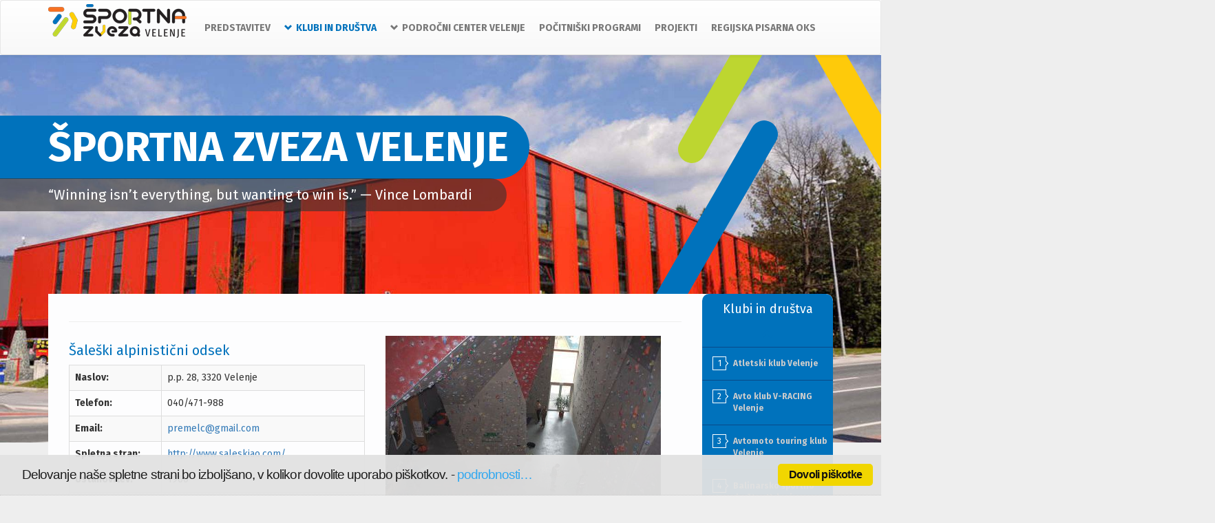

--- FILE ---
content_type: text/html; charset=UTF-8
request_url: https://sportnazvezavelenje.si/klubi_in_drustva?id=23
body_size: 44276
content:
<!DOCTYPE html>
<html lang="sl" class="no-js" dir="ltr">
<head>
	<meta charset="utf-8">
	<meta name="description" content="Športna Zveza Velenje">
	<meta name="keywords" content="Športna Zveza Velenje">
    <link rel="apple-touch-icon" sizes="60x60" href="/apple-touch-icon.png">
    <link rel="icon" type="image/png" sizes="32x32" href="/favicon-32x32.png">
    <link rel="icon" type="image/png" sizes="16x16" href="/favicon-16x16.png">
    <link rel="manifest" href="/site.webmanifest">
    <link rel="mask-icon" href="/safari-pinned-tab.svg" color="#5bbad5">
    <meta name="msapplication-TileColor" content="#da532c">
    <meta name="theme-color" content="#ffffff">

	<meta http-equiv="X-UA-Compatible" content="IE=edge,chrome=1">
	<meta name="viewport" content="width=device-width, initial-scale=1.0">

    <!-- Fonts -->
    <link href="https://fonts.googleapis.com/css?family=Fira+Sans:400,700&amp;subset=latin-ext" rel="stylesheet">

    <!-- Style -->
    <link rel="stylesheet" href="//netdna.bootstrapcdn.com/bootstrap/3.3.5/css/bootstrap.min.css">
    <link rel="stylesheet" href="//netdna.bootstrapcdn.com/bootstrap/3.3.5/css/bootstrap-theme.min.css">


    <link href="/web/js/vendor/calendar/css/calendar.css?ver=3" rel="stylesheet">
    <link rel="stylesheet" type="text/css" href="/web/css/bootscreen.css?ver=13">
    <link rel="stylesheet" type="text/css" href="/web/js/vendor/ccscript/cconsent.css"/>


    <link rel="stylesheet" href="/web/js/vendor/bootstrap-datepicker/css/bootstrap-datepicker3.min.css">


	<title>Športna zveza Velenje : Šaleški alpinistični odsek</title>
	
</head>
<body>

<div class="header">
    <nav class="navbar navbar-default">
        <div class="container">
            <div class="navbar-header">
                <button type="button" class="navbar-toggle collapsed" data-toggle="collapse" data-target="#navbar" aria-expanded="false" aria-controls="navbar">
                    <span class="sr-only">Preklopi</span>
                    <span class="icon-bar"></span>
                    <span class="icon-bar"></span>
                    <span class="icon-bar"></span>
                </button>
                <a class="navbar-brand" href="/">
                    <img src="/web/images/logo4.png" alt="ŠPORTNA ZVEZA VELENJE" style="margin-top: 5px;">
                </a>
            </div>
            <div id="navbar" class="navbar-collapse collapse">
                <ul class="nav navbar-nav navbar-right">
                    <li ><a href="/predstavitev">PREDSTAVITEV</a></li>
                    <li class="active dropdown">
                        <a href="#" class="dropdown-toggle" data-toggle="dropdown" role="button" aria-haspopup="true" aria-expanded="false">
                            <i class="glyphicon glyphicon-chevron-down"></i>KLUBI IN DRUŠTVA
                        </a>
                        <ul class="dropdown-menu">
                            <li><a href="/klubi_in_drustva"><span class="bordered-text">Klubi in društva</span></a></li>
                        </ul>
                    </li>
                    <li class="dropdown">
                        <a href="#" class="dropdown-toggle" data-toggle="dropdown" role="button" aria-haspopup="true" aria-expanded="false">
                            <i class="glyphicon glyphicon-chevron-down"></i>PODROČNI CENTER VELENJE
                        </a>
                        <ul class="dropdown-menu">
                            <li ><a href="/solska-tekmovanja"><span class="bordered-text">ŠOLSKA TEKMOVANJA</span></a></li>
                            <li ><a href="/mali-soncek"><span class="bordered-text">MALI SONČEK</span></a></li>
                            <li ><a href="/zlati-soncek"><span class="bordered-text">ZLATI SONČEK</span></a></li>
                            <li ><a href="/krpan"><span class="bordered-text">KRPAN</span></a></li>
                            <li ><a href="/naucimo-se-plavati"><span class="bordered-text">NAUČIMO SE PLAVATI</span></a></li>
                            <li ><a href="/hura-prosti-cas"><span class="bordered-text">HURA PROSTI ČAS</span></a></li>
                        </ul>
                    </li>
                    <li  ><a href="/pocitniski-programi">POČITNIŠKI PROGRAMI</a></li>
                    <li  ><a href="/projekti">PROJEKTI</a></li>
                    <li  ><a href="/regijska-pisarna-oks">REGIJSKA PISARNA OKS</a></li>
                </ul>
            </div><!--/.nav-collapse -->
        </div><!--/.container-fluid -->
    </nav>
</div>
<div id="carousel-front" class="carousel slide hidden-xs" data-ride="carousel">
    <!-- Indicators -->
   

    <!-- Wrapper for slides -->
    <div class="carousel-inner" role="listbox">
                <div class="item active">
                        <img src="/web/getimage_class.php?what=slideshow&width=1920&height=934&q=50&name=szv-slika24.jpg">
                    </div>
                <div class="item ">
                        <img data-src="/web/getimage_class.php?what=slideshow&width=1920&height=934&q=50&name=naslovnica_dohodnina.png">
                    </div>
            </div>

</div>

<div class="container">
    <div class="row">
        <div class="col-md-12">
                                                                                                                                    </div>
    </div>
</div>

<div class="container top-message">
    <div class="row">
        <div class="col-md-12">
            <div class="cutey-bar cutey-bar--blue animated"></div>
            <div class="cutey-bar cutey-bar--light-green"></div>
            <div class="cutey-bar cutey-bar--yellow"></div>
            <div class="cutey-bar cutey-bar--orange"></div>

            <h1 class="top-title top-title--extend-width">ŠPORTNA ZVEZA VELENJE</h1>
            <br>
            <p class="top-desc top-desc--extend-width">“Winning isn’t everything, but wanting to win is.” — Vince Lombardi</p>
        </div>
    </div>
</div>


<div class="container">
    <div class="row">
        <div class="col-md-12">
            <div class="front-article-wrapper" style="padding-top: 0;">
                <div class="col-md-10" style="margin-top: 20px;">
                    <div class="col-md-12">
                        <hr>
                    </div>
                    <div class="col-md-6">
                        <h3>Šaleški alpinistični odsek</h3>
                        <table class="table table-bordered table-striped">
                                                        <tr>
                                <td><strong>Naslov:</strong></td>
                                <td>p.p. 28, 3320 Velenje</td>
                            </tr>
                                                                                        <tr>
                                    <td><strong>Telefon:</strong></td>
                                    <td>040/471-988</td>
                                </tr>
                                                                                                                    <tr>
                                    <td><strong>Email:</strong></td>
                                    <td><a href="mailto:premelc@gmail.com">premelc@gmail.com</td>
                                </tr>
                                                                                        <tr>
                                    <td><strong>Spletna stran:</strong></td>
                                    <td><a href="http://www.saleskiao.com/">http://www.saleskiao.com/</td>
                                </tr>
                                                                                        <tr>
                                    <td><strong>Ustanovitev:</strong></td>
                                    <td>1960</td>
                                </tr>
                                                                                    <tr>
                                <td><strong>Predsednik:</strong></td>
                                <td>Jure Premelč</td>
                            </tr>
                                                                                    <tr>
                                <td><strong>Kontakt:</strong></td>
                                <td>Tanja Ramšak  | Telefon: 040 717 744</td>
                            </tr>
                                                                                        <tr>
                                    <td colspan="2"><p>Trenirajo v Rdeči dvorani, nimajo lastnih prostorov.</p></td>
                                </tr>
                                                    </table>

                    </div>
                                        <div class="col-md-6">
                        <img src="/web/getimage_class.php?what=club&width=400&name=img_9222.jpg" class="img-responsive">
                        <span class="article-image-title">Šaleški alpinistični odsek</span>
                    </div>
                                        <div class="col-md-12">
                        <hr>
                    </div>
                </div>
                

                <div class="col-md-2" style="padding-left: 0; padding-right: 0;">
                    <h3 class="club-header">Klubi in društva</h3>
                    <div id="prev" class="club-nav-link" style="width: 100%; display: block; padding: 4px;"></div>
                    <ul class="club-list" id="js-club-list">
                                                    <li>
                                <a href="/klubi_in_drustva?id=1">
                                    <span class="club-order">1</span>
                                    <span class="club-title">Atletski klub Velenje</span>
                                </a>
                            </li>
                                                    <li>
                                <a href="/klubi_in_drustva?id=39">
                                    <span class="club-order">2</span>
                                    <span class="club-title">Avto klub V-RACING Velenje</span>
                                </a>
                            </li>
                                                    <li>
                                <a href="/klubi_in_drustva?id=33">
                                    <span class="club-order">3</span>
                                    <span class="club-title">Avtomoto touring klub Velenje</span>
                                </a>
                            </li>
                                                    <li>
                                <a href="/klubi_in_drustva?id=52">
                                    <span class="club-order">4</span>
                                    <span class="club-title">Balinarsko športno društvo Velenje - Premogovnik</span>
                                </a>
                            </li>
                                                    <li>
                                <a href="/klubi_in_drustva?id=64">
                                    <span class="club-order">5</span>
                                    <span class="club-title">Boks klub Ring Velenje</span>
                                </a>
                            </li>
                                                    <li>
                                <a href="/klubi_in_drustva?id=47">
                                    <span class="club-order">6</span>
                                    <span class="club-title">Društvo borilnih veščin Velenje</span>
                                </a>
                            </li>
                                                    <li>
                                <a href="/klubi_in_drustva?id=58">
                                    <span class="club-order">7</span>
                                    <span class="club-title">Društvo petanke Velenje</span>
                                </a>
                            </li>
                                                    <li>
                                <a href="/klubi_in_drustva?id=35">
                                    <span class="club-order">8</span>
                                    <span class="club-title">Društvo tabornikov Rod Jezerski Zmaj</span>
                                </a>
                            </li>
                                                    <li>
                                <a href="/klubi_in_drustva?id=34">
                                    <span class="club-order">9</span>
                                    <span class="club-title">Društvo za rekreacijo SBK Viharnik Velenje</span>
                                </a>
                            </li>
                                                    <li>
                                <a href="/klubi_in_drustva?id=60">
                                    <span class="club-order">10</span>
                                    <span class="club-title">Društvo za tai chi in qi gong &quot;Zmajev vodnjak&quot; Velenje</span>
                                </a>
                            </li>
                                                    <li>
                                <a href="/klubi_in_drustva?id=38">
                                    <span class="club-order">11</span>
                                    <span class="club-title">Golf klub Velenje</span>
                                </a>
                            </li>
                                                    <li>
                                <a href="/klubi_in_drustva?id=49">
                                    <span class="club-order">12</span>
                                    <span class="club-title">Hokejski klub Velenje</span>
                                </a>
                            </li>
                                                    <li>
                                <a href="/klubi_in_drustva?id=19">
                                    <span class="club-order">13</span>
                                    <span class="club-title">Judo klub Velenje</span>
                                </a>
                            </li>
                                                    <li>
                                <a href="/klubi_in_drustva?id=6">
                                    <span class="club-order">14</span>
                                    <span class="club-title">Karate klub Tiger</span>
                                </a>
                            </li>
                                                    <li>
                                <a href="/klubi_in_drustva?id=17">
                                    <span class="club-order">15</span>
                                    <span class="club-title">Karate klub Velenje</span>
                                </a>
                            </li>
                                                    <li>
                                <a href="/klubi_in_drustva?id=65">
                                    <span class="club-order">16</span>
                                    <span class="club-title">Klub ameriškega nogometa Črni rudarji</span>
                                </a>
                            </li>
                                                    <li>
                                <a href="/klubi_in_drustva?id=53">
                                    <span class="club-order">17</span>
                                    <span class="club-title">Klub brazilskih borilnih veščin</span>
                                </a>
                            </li>
                                                    <li>
                                <a href="/klubi_in_drustva?id=45">
                                    <span class="club-order">18</span>
                                    <span class="club-title">Klub deskanja na snegu Deska Velenje</span>
                                </a>
                            </li>
                                                    <li>
                                <a href="/klubi_in_drustva?id=8">
                                    <span class="club-order">19</span>
                                    <span class="club-title">Klub jadralnih padalcev Sky Velenje</span>
                                </a>
                            </li>
                                                    <li>
                                <a href="/klubi_in_drustva?id=62">
                                    <span class="club-order">20</span>
                                    <span class="club-title">Klub sinhronega plavanja Rusalka</span>
                                </a>
                            </li>
                                                    <li>
                                <a href="/klubi_in_drustva?id=50">
                                    <span class="club-order">21</span>
                                    <span class="club-title">Klub tajskega boksa Velenje</span>
                                </a>
                            </li>
                                                    <li>
                                <a href="/klubi_in_drustva?id=26">
                                    <span class="club-order">22</span>
                                    <span class="club-title">Klub vodnih športov Velenje</span>
                                </a>
                            </li>
                                                    <li>
                                <a href="/klubi_in_drustva?id=11">
                                    <span class="club-order">23</span>
                                    <span class="club-title">Konjeniški klub Velenje</span>
                                </a>
                            </li>
                                                    <li>
                                <a href="/klubi_in_drustva?id=32">
                                    <span class="club-order">24</span>
                                    <span class="club-title">Košarkarski klub Velenje</span>
                                </a>
                            </li>
                                                    <li>
                                <a href="/klubi_in_drustva?id=24">
                                    <span class="club-order">25</span>
                                    <span class="club-title">Medobčinsko društvo invalidov Šaleške doline</span>
                                </a>
                            </li>
                                                    <li>
                                <a href="/klubi_in_drustva?id=15">
                                    <span class="club-order">26</span>
                                    <span class="club-title">Namiznoteniški klub Tempo Velenje</span>
                                </a>
                            </li>
                                                    <li>
                                <a href="/klubi_in_drustva?id=10">
                                    <span class="club-order">27</span>
                                    <span class="club-title">Nogometni klub Rudar</span>
                                </a>
                            </li>
                                                    <li>
                                <a href="/klubi_in_drustva?id=51">
                                    <span class="club-order">28</span>
                                    <span class="club-title">Nogometno društvo Škale - Ženski nogometni klub</span>
                                </a>
                            </li>
                                                    <li>
                                <a href="/klubi_in_drustva?id=27">
                                    <span class="club-order">29</span>
                                    <span class="club-title">Odbojkarsko društvo Velenje</span>
                                </a>
                            </li>
                                                    <li>
                                <a href="/klubi_in_drustva?id=48">
                                    <span class="club-order">30</span>
                                    <span class="club-title">Padalski klub Adrenalinasport Velenje</span>
                                </a>
                            </li>
                                                    <li>
                                <a href="/klubi_in_drustva?id=46">
                                    <span class="club-order">31</span>
                                    <span class="club-title">Planinsko društvo Škale Hrastovec</span>
                                </a>
                            </li>
                                                    <li>
                                <a href="/klubi_in_drustva?id=31">
                                    <span class="club-order">32</span>
                                    <span class="club-title">Planinsko društvo Velenje</span>
                                </a>
                            </li>
                                                    <li>
                                <a href="/klubi_in_drustva?id=44">
                                    <span class="club-order">33</span>
                                    <span class="club-title">Planinsko društvo Vinska Gora</span>
                                </a>
                            </li>
                                                    <li>
                                <a href="/klubi_in_drustva?id=21">
                                    <span class="club-order">34</span>
                                    <span class="club-title">Plavalni klub Velenje</span>
                                </a>
                            </li>
                                                    <li>
                                <a href="/klubi_in_drustva?id=36">
                                    <span class="club-order">35</span>
                                    <span class="club-title">Ribiška družina Velenje</span>
                                </a>
                            </li>
                                                    <li>
                                <a href="/klubi_in_drustva?id=20">
                                    <span class="club-order">36</span>
                                    <span class="club-title">Rokometni klub Gorenje Velenje</span>
                                </a>
                            </li>
                                                    <li>
                                <a href="/klubi_in_drustva?id=16">
                                    <span class="club-order">37</span>
                                    <span class="club-title">Sabljaški klub Rudolf Cvetko Velenje</span>
                                </a>
                            </li>
                                                    <li>
                                <a href="/klubi_in_drustva?id=9">
                                    <span class="club-order">38</span>
                                    <span class="club-title">Smučarski klub Velenje</span>
                                </a>
                            </li>
                                                    <li>
                                <a href="/klubi_in_drustva?id=2">
                                    <span class="club-order">39</span>
                                    <span class="club-title">Smučarsko skakalni klub Velenje</span>
                                </a>
                            </li>
                                                    <li>
                                <a href="/klubi_in_drustva?id=7">
                                    <span class="club-order">40</span>
                                    <span class="club-title">Squash klub Velenje</span>
                                </a>
                            </li>
                                                    <li>
                                <a href="/klubi_in_drustva?id=5">
                                    <span class="club-order">41</span>
                                    <span class="club-title">Strelsko društvo Mrož</span>
                                </a>
                            </li>
                                                    <li>
                                <a href="/klubi_in_drustva?id=25">
                                    <span class="club-order">42</span>
                                    <span class="club-title">Šaleška zveza tabornikov - Regionalna skavtska zveza Velenje</span>
                                </a>
                            </li>
                                                    <li>
                                <a href="/klubi_in_drustva?id=23">
                                    <span class="club-order">43</span>
                                    <span class="club-title">Šaleški alpinistični odsek</span>
                                </a>
                            </li>
                                                    <li>
                                <a href="/klubi_in_drustva?id=37">
                                    <span class="club-order">44</span>
                                    <span class="club-title">Šaleški bridge klub Velenje</span>
                                </a>
                            </li>
                                                    <li>
                                <a href="/klubi_in_drustva?id=40">
                                    <span class="club-order">45</span>
                                    <span class="club-title">Šaleški golf klub</span>
                                </a>
                            </li>
                                                    <li>
                                <a href="/klubi_in_drustva?id=66">
                                    <span class="club-order">46</span>
                                    <span class="club-title">Šaleški lokostrelski klub Perun</span>
                                </a>
                            </li>
                                                    <li>
                                <a href="/klubi_in_drustva?id=13">
                                    <span class="club-order">47</span>
                                    <span class="club-title">Šaleški teniški klub Velenje</span>
                                </a>
                            </li>
                                                    <li>
                                <a href="/klubi_in_drustva?id=57">
                                    <span class="club-order">48</span>
                                    <span class="club-title">ŠD zoo station Velenje</span>
                                </a>
                            </li>
                                                    <li>
                                <a href="/klubi_in_drustva?id=63">
                                    <span class="club-order">49</span>
                                    <span class="club-title">Športno društvo Dabeneja</span>
                                </a>
                            </li>
                                                    <li>
                                <a href="/klubi_in_drustva?id=22">
                                    <span class="club-order">50</span>
                                    <span class="club-title">Športno društvo Škale-Hrastovec</span>
                                </a>
                            </li>
                                                    <li>
                                <a href="/klubi_in_drustva?id=43">
                                    <span class="club-order">51</span>
                                    <span class="club-title">Športno društvo Xsports</span>
                                </a>
                            </li>
                                                    <li>
                                <a href="/klubi_in_drustva?id=55">
                                    <span class="club-order">52</span>
                                    <span class="club-title">Športno društvo za taktične igre KOBRA Velenje</span>
                                </a>
                            </li>
                                                    <li>
                                <a href="/klubi_in_drustva?id=54">
                                    <span class="club-order">53</span>
                                    <span class="club-title">Športno kulturno društvo BUSHIN Velenje</span>
                                </a>
                            </li>
                                                    <li>
                                <a href="/klubi_in_drustva?id=30">
                                    <span class="club-order">54</span>
                                    <span class="club-title">Taekwon-do in kickboks klub Skala</span>
                                </a>
                            </li>
                                                    <li>
                                <a href="/klubi_in_drustva?id=12">
                                    <span class="club-order">55</span>
                                    <span class="club-title">Tenis klub AS</span>
                                </a>
                            </li>
                                                    <li>
                                <a href="/klubi_in_drustva?id=3">
                                    <span class="club-order">56</span>
                                    <span class="club-title">Težko atletski klub Rudar</span>
                                </a>
                            </li>
                                                    <li>
                                <a href="/klubi_in_drustva?id=59">
                                    <span class="club-order">57</span>
                                    <span class="club-title">Triatlon klub Velenje</span>
                                </a>
                            </li>
                                                    <li>
                                <a href="/klubi_in_drustva?id=14">
                                    <span class="club-order">58</span>
                                    <span class="club-title">Ženski rokometni klub Velenje</span>
                                </a>
                            </li>
                                            </ul>
                    <div id="next" class="club-nav-link" style="width: 100%; display: block; padding: 4px;"></div>
                </div>
            </div>
        </div>
    </div>
</div>


<div class="container">
    
    <div class="row">
        <div class="col-md-12 social-wrapper">
            <a class="social" href="http://twitter.com" target="_blank">
                <i class="icon-social icon-social-twitter"></i>
                twitter.com
            </a>
            <a class="social" href="https://www.facebook.com/%C5%A0portna-zveza-Velenje-725911690773014/" target="_blank">
                <i class="icon-social icon-social-facebook"></i>
                facebook.com
            </a>
            <a class="social" href="https://www.youtube.com/channel/UCBp-OWdSvjhlRbGxj76nChA" target="_blank">
                <i class="icon-social icon-social-youtube"></i>
                youtube.com
            </a>
            
        </div>
    </div>
    <div class="row">
        <div class="col-md-12 sponsors-wrapper">
            <a href="http://www.fundacijazasport.org/si/" target="_blank"><img src="/web/images/sponsors/fundacija.png" class="sponsor" alt="Fundacija za Šport"></a>
            <a href="http://www.zsrs-planica.si/" target="_blank"><img src="/web/images/sponsors/planica.png" class="sponsor" alt="Zavod za šport RS Planica"></a>
            <a href="http://www.sportmladih.net/" target="_blank"><img src="/web/images/sponsors/sportmladih.png" class="sponsor" alt="Šport Mladih"></a>
            <a href="http://www.srz-rdeca-dvorana.si/" target="_blank"><img src="/web/images/sponsors/dvorana.png" class="sponsor" alt="Rdeča Dvorana ŠRZ Velenje"></a>
            <a href="http://www.velenje.si/" target="_blank"><img src="/web/images/sponsors/mov.png" class="sponsor" alt="Mestna občina Velenje"></a>
            <a href="http://kz-saleskadolina.si/" target="_blank"><img src="/web/images/sponsors/lc1.png" class="sponsor" alt="Kmetijska zadruga Šaleška dolina"></a>
            <a href="http://www.ekodar.si" target="_blank"><img src="/web/images/sponsors/lc2.png" class="sponsor" alt="Ekodar"></a>
            <a href="http://kz-saleskadolina.si/programi-in-ponudba/program-slodar/" target="_blank"><img src="/web/images/sponsors/lc3.png" class="sponsor" alt="Slodar"></a>
        </div>
    </div>
</div>

<div class="footer">
    <div class="container">
        <div class="row">
            <div class="col-md-12">
                <div class="col-md-7">
                    <h4>KONTAKT</h4>
                    <p>
                        Športna zveza Velenje &nbsp;&nbsp;/&nbsp;&nbsp; Šaleška cesta 3 &nbsp;&nbsp;/&nbsp;&nbsp; 3320 Velenje &nbsp;&nbsp;/&nbsp;&nbsp; Telefon: 03 897 54 10 &nbsp;&nbsp;/&nbsp;&nbsp; Fax: 03 897 54 11
                    </p>
                </div>
                <div class="col-md-5">
                    <h4>PRIJAVA NA E-NOVICE</h4>
                    <form class="form-inline" id="mailing-form" method="POST" action="/">
                        <input type="hidden" name="changeling" class="changeling" value="steamvents">
                        <!-- Multiple Checkboxes -->
                        <div class="form-group" style="margin-right: 10px;">
                            <label class="sr-only" for="cats">Izberi mailing listo</label>
                            <div>
                                                                <div class="checkbox" style="display: block;">
                                    <label for="mgroups-0">
                                        <input class="interests-checkbox" type="checkbox" name="interests" id="mgroups-0" value="1" checked="">
                                        POČITNIŠKI PROGRAM
                                    </label>
                                </div>
                                                                <div class="checkbox" style="display: block;">
                                    <label for="mgroups-1">
                                        <input class="interests-checkbox" type="checkbox" name="interests" id="mgroups-1" value="2" >
                                        KLUBI IN DRUŠTVA
                                    </label>
                                </div>
                                                            </div>
                        </div>

                        <div class="form-group">
                            <label class="sr-only" for="mailing-form-email">Vpiši svoj email</label>
                            <input type="email" class="form-control input-sm" id="mailing-form-email" name="email" placeholder="Vpiši svoj email">
                        </div>
                        <button id="mailing-submit" type="submit" class="btn btn-default btn-sm">PRIJAVI</button>
                        
			<div class="form-group">
                        <label class="control-label" style="margin: 5px 0;">Soglasje za obdelovanje osebnih podatkov</label>
                        <div>
                            <div class="checkbox" style="display: block;">
                                <label for="consent">
                                    <input type="checkbox" name="consent" id="consent" required>
                                    Želim še naprej prejemati e-novice ŠZV s koristnimi informacijami, ponudbami, nasveti, novicami in vabili na dogodke, povezane z našo dejavnostjo.
                                </label>
                            </div>
                        </div>
                        <div>
                            <a href="/varovanje_podatkov">Več o soglasju in pravicah posameznika.</a>
                        </div>
                    </div>
			<div class="form-group">
                            <div id="alert-mailing"></div>
                        </div>
                    </form>
                </div>
            </div>
        </div>
        <div class="row">
            <div class="col-md-12">
                    <div class="col-md-12">
                    <div class="footer-menu">
                        <a href="/galerije">Fotogalerija</a>
                        <i class="footer-bullet">&bull;</i>
                        <a href="/predstavitev">Predstavitev</a>
                        <i class="footer-bullet">&bull;</i>
                        <a href="/klubi_in_drustva">Klubi in društva</a>
                        <i class="footer-bullet">&bull;</i>
                        <a href="/">Šolski šport</a>
                        <i class="footer-bullet">&bull;</i>
                        <a href="/pocitniski-programi">Počitniški program</a>
                        <i class="footer-bullet">&bull;</i>
                        <a href="/projekti">Projekti</a>
                        <i class="footer-bullet">&bull;</i>
                        <a href="/regijska-pisarna-oks">Regijska pisarna OKS</a>
                    </div>
                </div>
                <div class="col-md-12 copyright">
                    &copy; 2026 Vse pravice pridržane. <a href="#" class="cc-privacy-link">Nastavitve zasebnosti</a>.
                    Izvedba
                    <a href="http://www.prosplet.si" title="Izdelava spletnih strani in aplikacij, optimizacija spletnih strani, grafično oblikovanje - PROSPLET d.o.o.">
                        <img width="59" height="7" src="/web/images/prosplet.gif" alt="PROSPLET"/>
                    </a>
                </div>
            </div>
        </div>
    </div>
</div>

<script src="//ajax.googleapis.com/ajax/libs/jquery/1.11.1/jquery.min.js"></script>
<script src="//netdna.bootstrapcdn.com/bootstrap/3.3.5/js/bootstrap.min.js"></script>

<script type="text/javascript" src="/web/js/vendor/ccscript/plugin.min.js"></script>
<script type="text/javascript" src="/web/js/vendor/ccscript/ccscript.js"></script>
<script type="text/javascript" src="/web/js/vendor/calendar/components/underscore/underscore-min.js"></script>
<script type="text/javascript" src="/web/js/vendor/calendar/js/language/sl-SL.js"></script>
<script type="text/javascript" src="/web/js/vendor/calendar/js/calendar.js?ver=2"></script>

<script type="text/javascript">
    function findBootstrapEnvironment() {
        var envs = ['xs', 'sm', 'md', 'lg'];

        var $el = $('<div>');
        $el.appendTo($('body'));

        for (var i = envs.length - 1; i >= 0; i--) {
            var env = envs[i];

            $el.addClass('hidden-'+env);
            if ($el.is(':hidden')) {
                $el.remove();
                return env;
            }
        }
    }

    /* Optimize by not loading background carousel for mobile devices */
    $(window).resize(function() {
        if(findBootstrapEnvironment() != 'xs') {
            $dynamicImages = $("[data-src]");
            $dynamicImages.each(function() {
                if($(this).css('display') !== 'none') {
                    $(this).attr('src', $(this).data('src'));
                }
            });
        }
    });

	$(function() {
        $('.btn-group button[data-calendar-nav]').each(function() {
            var $this = $(this);
            $this.click(function() {
                calendar.navigate($this.data('calendar-nav'));
            });
        });

        var options = {
            // modal: "#apa-calendar-modal",
            events_source: '/dogodki',
            view: 'month',
            tmpl_path: '/web/js/vendor/calendar/tmpls/',
            tmpl_cache: false,
            day: '2026-01-23',
            language: 'sl-SL',
            onAfterEventsLoad: function(events) {
                if(!events) {
                    return;
                }
                var list = $('#apa-eventlist');
                list.html('');

                $.each(events, function(key, val) {
                    $(document.createElement('li'))
                            .html('<a href="' + val.url + '">' + val.title + '</a>')
                            .appendTo(list);
                });
            },
            onAfterViewLoad: function(view) {
                $('.js-calendar-month').text(this.getTitle());
                $('.btn-group button').removeClass('active');
                $('button[data-calendar-view="' + view + '"]').addClass('active');
            },
            classes: {
                months: {
                    general: 'label'
                }
            }
        };

        var calendar = $('#apa-calendar').calendar(options);

        $('.js-popover').popover();

        /* Optimize by not loading background carousel for mobile devices */
        if(findBootstrapEnvironment() != 'xs') {
            $dynamicImages = $("[data-src]");
            $dynamicImages.each(function() {
                if($(this).css('display') !== 'none') {
                    $(this).attr('src', $(this).data('src'));
                }
            });
        }

        var notifyMailing = function(msg, type) {
            $("#alert-mailing").html('<div style="margin-top: 10px;" class="alert alert-' + type + '">' +
                    '<a href="#" class="close" data-dismiss="alert">&times;</a>' + msg +
                    '</div>');
        };

        $("#mailing-submit").on('click', function(e) {
            e.preventDefault();

            var $changeling = $(".changeling");
            $changeling.attr('value', 'kozilek');

            var checkedValues = $('.interests-checkbox:checked').map(function() {
                return this.value;
            }).get().join(",");

            $.ajax({
                type: "POST",
                url: "/index.php?cmd=NewsletterSubscribe",
                dataType: "JSON",
                data: {
                    ajax: true,
                    email: $("#mailing-form-email").prop('value'),
                    changeling: $changeling.prop('value'),
                    interests: checkedValues,
		    consent: $("#consent").prop('checked')
                },
                success: function(data, status) {
                    if(data.failed !== true) {
                        notifyMailing(data.msg, 'success');
                    }
                    else {
                        notifyMailing(data.msg, 'warning');
                    }
                },
                error: function() {
                    notifyMailing('Prišlo je do napake', 'warning');
                }
            });
        });
	});
</script>

<script type="text/plain" class="cc-onconsent-analytics">
	  var _gaq = _gaq || [];
	  _gaq.push(['_setAccount', 'UA-3348448-14']);
	  _gaq.push(['_trackPageview']);

	  (function() {
		var ga = document.createElement('script'); ga.type = 'text/javascript'; ga.async = true;
		ga.src = ('https:' == document.location.protocol ? 'https://ssl' : 'http://www') + '.google-analytics.com/ga.js';
		var s = document.getElementsByTagName('script')[0]; s.parentNode.insertBefore(ga, s);
	  })();
</script>


    
    <script src="/web/js/vendor/bxslider/jquery.bxslider.js"></script>

    <script>
        $(function() {
            $('#js-club-list').bxSlider({
                nextSelector: '#next',
                prevSelector: '#prev',
                mode: 'vertical',
                nextText: '<i class="glyphicon glyphicon-chevron-down"></i>',
                prevText: '<i class="glyphicon glyphicon-chevron-up"></i>',
                minSlides: 8,
                moveSlides: 8,
                infiniteLoop: false,
                pager: false,
                hideControlOnEnd: true
            });
        });
    </script>




</body>
</html>


--- FILE ---
content_type: text/html; charset=UTF-8
request_url: https://sportnazvezavelenje.si/dogodki?from=1767225600000&to=1769904000000&utc_offset_from=0&utc_offset_to=0
body_size: 1228
content:
{"success":1,"result":[{"id":"93","title":"Razpored regijskega tekmovanja v odbojki za starej\u0161e u\u010denke","url":"\/dogodek\/93\/razpored-regijskega-tekmovanja-v-odbojki-za-starejse-ucenke","class":"event-info","start":1768431600000,"end":1768431600000},{"id":"94","title":"Razpored regijskega tekmovanja v odbojki za starej\u0161e u\u010dence","url":"\/dogodek\/94\/razpored-regijskega-tekmovanja-v-odbojki-za-starejse-ucence","class":"event-info","start":1768431600000,"end":1768431600000},{"id":"761","title":"Razpored regijskega tekmovanja v odbojki za starej\u0161e u\u010denke","url":"\/tekmovanje\/761\/razpored-regijskega-tekmovanja-v-odbojki-za-starejse-ucenke","class":"event-success","start":1768258800000,"end":1768258800000},{"id":"762","title":"Razpored regijskega tekmovanja v odbojki za starej\u0161e u\u010dence","url":"\/tekmovanje\/762\/razpored-regijskega-tekmovanja-v-odbojki-za-starejse-ucence","class":"event-success","start":1768258800000,"end":1768258800000},{"id":"763","title":"Rezultati regijskega tekmovanja v odbojki za starej\u0161e u\u010denke","url":"\/tekmovanje\/763\/rezultati-regijskega-tekmovanja-v-odbojki-za-starejse-ucenke","class":"event-success","start":1768518000000,"end":1768518000000},{"id":"764","title":"Rezultati regijskega tekmovanja v odbojki za starej\u0161e u\u010dence","url":"\/tekmovanje\/764\/rezultati-regijskega-tekmovanja-v-odbojki-za-starejse-ucence","class":"event-success","start":1768518000000,"end":1768518000000}]}

--- FILE ---
content_type: text/html
request_url: https://sportnazvezavelenje.si/web/js/vendor/calendar/tmpls/month-day.html?_=1769152149992
body_size: 473
content:
<div class="cal-month-day <%= cls %>">
	<span class="pull-right" data-cal-date="<%= data_day %>" data-toggle="tooltip" title="<%= tooltip %>"><%= day %></span>
	<% if (events.length > 0) { %>
		<div class="events-list" data-cal-start="<%= start %>" data-cal-end="<%= end %>">
			<% _.some(events, function(event) { %>
				<a href="<%= event.url ? event.url : 'javascript:void(0)' %>" data-event-id="<%= event.id %>" data-event-class="<%= event['class'] %>"
					class="pull-left event <%= event['class'] %>" data-toggle="tooltip"
					title="<%= event.title %>"></a>
                <% return true; %>
			<% }); %>
		</div>
	<% } %>
</div>


--- FILE ---
content_type: text/html
request_url: https://sportnazvezavelenje.si/web/js/vendor/calendar/tmpls/events-list.html?_=1769152149993
body_size: 323
content:
<span id="cal-slide-tick" style="display: none"></span>
<div id="cal-slide-content" class="cal-event-list">
	<ul class="unstyled list-unstyled">
		<% _.each(events, function(event) { %>
			<li>
				<span class="pull-left event <%= event['class'] %>"></span>&nbsp;
				<a href="<%= event.url ? event.url : 'javascript:void(0)' %>" data-event-id="<%= event.id %>"
					data-event-class="<%= event['class'] %>" class="event-item">
					<%= event.title %></a>
			</li>
		<% }) %>
	</ul>
</div>


--- FILE ---
content_type: application/javascript
request_url: https://sportnazvezavelenje.si/web/js/vendor/calendar/js/calendar.js?ver=2
body_size: 36795
content:
/**
 * Bootstrap based calendar full view.
 *
 * https://github.com/Serhioromano/bootstrap-calendar
 *
 * User: Sergey Romanov <serg4172@mail.ru>
 */
"use strict";

Date.prototype.getWeek = function(iso8601) {
	if (iso8601) {
		var target = new Date(this.valueOf());
		var dayNr  = (this.getDay() + 6) % 7;
		target.setDate(target.getDate() - dayNr + 3);
		var firstThursday = target.valueOf();
		target.setMonth(0, 1);
		if (target.getDay() != 4) {
			target.setMonth(0, 1 + ((4 - target.getDay()) + 7) % 7);
		}
		return 1 + Math.ceil((firstThursday - target) / 604800000); // 604800000 = 7 * 24 * 3600 * 1000
	} else {
		var onejan = new Date(this.getFullYear(), 0, 1);
		return Math.ceil((((this.getTime() - onejan.getTime()) / 86400000) + onejan.getDay() + 1) / 7);
	}
};
Date.prototype.getMonthFormatted = function() {
	var month = this.getMonth() + 1;
	return month < 10 ? '0' + month : month;
};
Date.prototype.getDateFormatted = function() {
	var date = this.getDate();
	return date < 10 ? '0' + date : date;
};

if(!String.prototype.format) {
	String.prototype.format = function() {
		var args = arguments;
		return this.replace(/{(\d+)}/g, function(match, number) {
			return typeof args[number] != 'undefined' ? args[number] : match;
		});
	};
}
if(!String.prototype.formatNum) {
	String.prototype.formatNum = function(decimal) {
		var r = "" + this;
		while(r.length < decimal)
			r = "0" + r;
		return r;
	};
}

(function($) {

	var defaults = {
        // Container to append the tooltip
        tooltip_container : 'body',
		// Width of the calendar
		width: '100%',
		// Initial view (can be 'month', 'week', 'day')
		view: 'month',
		// Initial date. No matter month, week or day this will be a starting point. Can be 'now' or a date in format 'yyyy-mm-dd'
		day: 'now',
		// Day Start time and end time with time intervals. Time split 10, 15 or 30.
		time_start: '06:00',
		time_end: '22:00',
		time_split: '30',
		// Source of events data. It can be one of the following:
		// - URL to return JSON list of events in special format.
		//   {success:1, result: [....]} or for error {success:0, error:'Something terrible happened'}
		//   events: [...] as described in events property description
		//   The start and end variables will be sent to this url
		// - A function that received the start and end date, and that
		//   returns an array of events (as described in events property description)
		// - An array containing the events
		events_source: '',
		// Static cache of events. If set to true, events will only be loaded once.
		// Useful if response is not constrained by date.
		events_cache: false,
		// Set format12 to true if you want to use 12 Hour format instead of 24 Hour
		format12: false,
		am_suffix: "AM",
		pm_suffix: "PM",
		// Path to templates should end with slash /. It can be as relative
		// /component/bootstrap-calendar/tmpls/
		// or absolute
		// http://localhost/component/bootstrap-calendar/tmpls/
		tmpl_path: 'tmpls/',
		tmpl_cache: true,
		classes: {
			months: {
				inmonth: 'cal-day-inmonth',
				outmonth: 'cal-day-outmonth',
				saturday: 'cal-day-weekend',
				sunday: 'cal-day-weekend',
				holidays: 'cal-day-holiday',
				today: 'cal-day-today'
			},
			week: {
				workday: 'cal-day-workday',
				saturday: 'cal-day-weekend',
				sunday: 'cal-day-weekend',
				holidays: 'cal-day-holiday',
				today: 'cal-day-today'
			}
		},
		// ID of the element of modal window. If set, events URLs will be opened in modal windows.
		modal: null,
		//	modal handling setting, one of "iframe", "ajax" or "template"
		modal_type: "iframe",
		//	function to set modal title, will be passed the event as a parameter
		modal_title: null,
		views: {
			year: {
				slide_events: 1,
				enable: 1
			},
			month: {
				slide_events: 1,
				enable: 1
			},
			week: {
				enable: 1
			},
			day: {
				enable: 1
			}
		},
		merge_holidays: false,
		display_week_numbers: true,
		weekbox: true,
		// ------------------------------------------------------------
		// CALLBACKS. Events triggered by calendar class. You can use
		// those to affect you UI
		// ------------------------------------------------------------
		onAfterEventsLoad: function(events) {
			// Inside this function 'this' is the calendar instance
		},
		onBeforeEventsLoad: function(next) {
			// Inside this function 'this' is the calendar instance
			next();
		},
		onAfterViewLoad: function(view) {
			// Inside this function 'this' is the calendar instance
		},
		onAfterModalShown: function(events) {
			// Inside this function 'this' is the calendar instance
		},
		onAfterModalHidden: function(events) {
			// Inside this function 'this' is the calendar instance
		},
		// -------------------------------------------------------------
		// INTERNAL USE ONLY. DO NOT ASSIGN IT WILL BE OVERRIDDEN ANYWAY
		// -------------------------------------------------------------
		events: [],
		templates: {
			year: '',
			month: '',
			week: '',
			day: ''
		},
		stop_cycling: false
	};

	var defaults_extended = {
		first_day: 2,
		week_numbers_iso_8601: false,
		holidays: {
			// January 1
			'01-01': "New Year's Day",
			// Third (+3*) Monday (1) in January (01)
			'01+3*1': "Birthday of Dr. Martin Luther King, Jr.",
			// Third (+3*) Monday (1) in February (02)
			'02+3*1': "Washington's Birthday",
			// Last (-1*) Monday (1) in May (05)
			'05-1*1': "Memorial Day",
			// July 4
			'04-07': "Independence Day",
			// First (+1*) Monday (1) in September (09)
			'09+1*1': "Labor Day",
			// Second (+2*) Monday (1) in October (10)
			'10+2*1': "Columbus Day",
			// November 11
			'11-11': "Veterans Day",
			// Fourth (+4*) Thursday (4) in November (11)
			'11+4*4': "Thanksgiving Day",
			// December 25
			'25-12': "Christmas"
		}
	};

	var strings = {
		error_noview: 'Calendar: View {0} not found',
		error_dateformat: 'Calendar: Wrong date format {0}. Should be either "now" or "yyyy-mm-dd"',
		error_loadurl: 'Calendar: Event URL is not set',
		error_where: 'Calendar: Wrong navigation direction {0}. Can be only "next" or "prev" or "today"',
		error_timedevide: 'Calendar: Time split parameter should divide 60 without decimals. Something like 10, 15, 30',

		no_events_in_day: 'No events in this day.',

		title_year: '{0}',
		title_month: '{0} {1}',
		title_week: 'week {0} of {1}',
		title_day: '{0} {1} {2}, {3}',

		week: 'Week {0}',
		all_day: 'All day',
		time: 'Time',
		events: 'Events',
		before_time: 'Ends before timeline',
		after_time: 'Starts after timeline',

		m0: 'January',
		m1: 'February',
		m2: 'March',
		m3: 'April',
		m4: 'May',
		m5: 'June',
		m6: 'July',
		m7: 'August',
		m8: 'September',
		m9: 'October',
		m10: 'November',
		m11: 'December',

		ms0: 'Jan',
		ms1: 'Feb',
		ms2: 'Mar',
		ms3: 'Apr',
		ms4: 'May',
		ms5: 'Jun',
		ms6: 'Jul',
		ms7: 'Aug',
		ms8: 'Sep',
		ms9: 'Oct',
		ms10: 'Nov',
		ms11: 'Dec',

		d0: 'Sunday',
		d1: 'Monday',
		d2: 'Tuesday',
		d3: 'Wednesday',
		d4: 'Thursday',
		d5: 'Friday',
		d6: 'Saturday'
	};

	var browser_timezone = '';
	try {
		if($.type(window.jstz) == 'object' && $.type(jstz.determine) == 'function') {
			browser_timezone = jstz.determine().name();
			if($.type(browser_timezone) !== 'string') {
				browser_timezone = '';
			}
		}
	}
	catch(e) {
	}

	function buildEventsUrl(events_url, data) {
		var separator, key, url;
		url = events_url;
		separator = (events_url.indexOf('?') < 0) ? '?' : '&';
		for(key in data) {
			url += separator + key + '=' + encodeURIComponent(data[key]);
			separator = '&';
		}
		return url;
	}

	function getExtentedOption(cal, option_name) {
		var fromOptions = (cal.options[option_name] != null) ? cal.options[option_name] : null;
		var fromLanguage = (cal.locale[option_name] != null) ? cal.locale[option_name] : null;
		if((option_name == 'holidays') && cal.options.merge_holidays) {
			var holidays = {};
			$.extend(true, holidays, fromLanguage ? fromLanguage : defaults_extended.holidays);
			if(fromOptions) {
				$.extend(true, holidays, fromOptions);
			}
			return holidays;
		}
		else {
			if(fromOptions != null) {
				return fromOptions;
			}
			if(fromLanguage != null) {
				return fromLanguage;
			}
			return defaults_extended[option_name];
		}
	}

	function getHolidays(cal, year) {
		var hash = [];
		var holidays_def = getExtentedOption(cal, 'holidays');
		for(var k in holidays_def) {
			hash.push(k + ':' + holidays_def[k]);
		}
		hash.push(year);
		hash = hash.join('|');
		if(hash in getHolidays.cache) {
			return getHolidays.cache[hash];
		}
		var holidays = [];
		$.each(holidays_def, function(key, name) {
			var firstDay = null, lastDay = null, failed = false;
			$.each(key.split('>'), function(i, chunk) {
				var m, date = null;
				if(m = /^(\d\d)-(\d\d)$/.exec(chunk)) {
					date = new Date(year, parseInt(m[2], 10) - 1, parseInt(m[1], 10));
				}
				else if(m = /^(\d\d)-(\d\d)-(\d\d\d\d)$/.exec(chunk)) {
					if(parseInt(m[3], 10) == year) {
						date = new Date(year, parseInt(m[2], 10) - 1, parseInt(m[1], 10));
					}
				}
				else if(m = /^easter(([+\-])(\d+))?$/.exec(chunk)) {
					date = getEasterDate(year, m[1] ? parseInt(m[1], 10) : 0);
				}
				else if(m = /^(\d\d)([+\-])([1-5])\*([0-6])$/.exec(chunk)) {
					var month = parseInt(m[1], 10) - 1;
					var direction = m[2];
					var offset = parseInt(m[3]);
					var weekday = parseInt(m[4]);
					switch(direction) {
						case '+':
							var d = new Date(year, month, 1 - 7);
							while(d.getDay() != weekday) {
								d = new Date(d.getFullYear(), d.getMonth(), d.getDate() + 1);
							}
							date = new Date(d.getFullYear(), d.getMonth(), d.getDate() + 7 * offset);
							break;
						case '-':
							var d = new Date(year, month + 1, 0 + 7);
							while(d.getDay() != weekday) {
								d = new Date(d.getFullYear(), d.getMonth(), d.getDate() - 1);
							}
							date = new Date(d.getFullYear(), d.getMonth(), d.getDate() - 7 * offset);
							break;
					}
				}
				if(!date) {
					warn('Unknown holiday: ' + key);
					failed = true;
					return false;
				}
				switch(i) {
					case 0:
						firstDay = date;
						break;
					case 1:
						if(date.getTime() <= firstDay.getTime()) {
							warn('Unknown holiday: ' + key);
							failed = true;
							return false;
						}
						lastDay = date;
						break;
					default:
						warn('Unknown holiday: ' + key);
						failed = true;
						return false;
				}
			});
			if(!failed) {
				var days = [];
				if(lastDay) {
					for(var date = new Date(firstDay.getTime()); date.getTime() <= lastDay.getTime(); date.setDate(date.getDate() + 1)) {
						days.push(new Date(date.getTime()));
					}
				}
				else {
					days.push(firstDay);
				}
				holidays.push({name: name, days: days});
			}
		});
		getHolidays.cache[hash] = holidays;
		return getHolidays.cache[hash];
	}

	getHolidays.cache = {};

	function warn(message) {
		if($.type(window.console) == 'object' && $.type(window.console.warn) == 'function') {
			window.console.warn('[Bootstrap-Calendar] ' + message);
		}
	}

	function Calendar(params, context) {
		this.options = $.extend(true, {position: {start: new Date(), end: new Date()}}, defaults, params);
		this.setLanguage(this.options.language);
		this.context = context;

		context.css('width', this.options.width).addClass('cal-context');

		this.view();
		return this;
	}

	Calendar.prototype.setOptions = function(object) {
		$.extend(this.options, object);
		if('language' in object) {
			this.setLanguage(object.language);
		}
		if('modal' in object) {
			this._update_modal();
		}
	}

	Calendar.prototype.setLanguage = function(lang) {
		if(window.calendar_languages && (lang in window.calendar_languages)) {
			this.locale = $.extend(true, {}, strings, calendar_languages[lang]);
			this.options.language = lang;
		} else {
			this.locale = strings;
			delete this.options.language;
		}
	}

	Calendar.prototype._render = function() {
		this.context.html('');
		this._loadTemplate(this.options.view);
		this.stop_cycling = false;

		var data = {};
		data.cal = this;
		data.day = 1;

		// Getting list of days in a week in correct order. Works for month and week views
		if(getExtentedOption(this, 'first_day') == 1) {
			data.days_name = [this.locale.d1, this.locale.d2, this.locale.d3, this.locale.d4, this.locale.d5, this.locale.d6, this.locale.d0]
		} else {
			data.days_name = [this.locale.d0, this.locale.d1, this.locale.d2, this.locale.d3, this.locale.d4, this.locale.d5, this.locale.d6]
		}

		// Get all events between start and end
		var start = parseInt(this.options.position.start.getTime());
		var end = parseInt(this.options.position.end.getTime());

		data.events = this.getEventsBetween(start, end);

		switch(this.options.view) {
			case 'month':
				break;
			case 'week':
				this._calculate_hour_minutes(data);
				break;
			case 'day':
				this._calculate_hour_minutes(data);
				break;
		}

		data.start = new Date(this.options.position.start.getTime());
		data.lang = this.locale;

		this.context.append(this.options.templates[this.options.view](data));
		this._update();
	};

	Calendar.prototype._format_hour = function(str_hour) {
		var hour_split = str_hour.split(":");
		var hour = parseInt(hour_split[0]);
		var minutes = parseInt(hour_split[1]);

		var suffix = '';

		if(this.options.format12) {
			if(hour < 12) {
				suffix = this.options.am_suffix;
			}
			else {
				suffix = this.options.pm_suffix;
			}

			hour = hour % 12;
			if(hour == 0) {
				hour = 12;
			}
		}

		return hour.toString().formatNum(2) + ':' + minutes.toString().formatNum(2) + suffix;
	};

	Calendar.prototype._format_time = function(datetime) {
		return this._format_hour(datetime.getHours() + ':' + datetime.getMinutes());
	};

	Calendar.prototype._calculate_hour_minutes = function(data) {
		var $self = this;
		var time_split = parseInt(this.options.time_split);
		var time_split_count = 60 / time_split;
		var time_split_hour = Math.min(time_split_count, 1);

		if(((time_split_count >= 1) && (time_split_count % 1 != 0)) || ((time_split_count < 1) && (1440 / time_split % 1 != 0))) {
			$.error(this.locale.error_timedevide);
		}

		var time_start = this.options.time_start.split(":");
		var time_end = this.options.time_end.split(":");

		data.hours = (parseInt(time_end[0]) - parseInt(time_start[0])) * time_split_hour;
		var lines = data.hours * time_split_count - parseInt(time_start[1]) / time_split;
		var ms_per_line = (60000 * time_split);

		var start = new Date(this.options.position.start.getTime());
		start.setHours(time_start[0]);
		start.setMinutes(time_start[1]);
		var end = new Date(this.options.position.end.getTime());
		end.setHours(time_end[0]);
		end.setMinutes(time_end[1]);

		data.all_day = [];
		data.by_hour = [];
		data.after_time = [];
		data.before_time = [];
		$.each(data.events, function(k, e) {
			var s = new Date(parseInt(e.start));
			var f = new Date(parseInt(e.end));

			e.start_hour = $self._format_time(s);
			e.end_hour = $self._format_time(f);

			if(e.start < start.getTime()) {
				warn(1);
				e.start_hour = s.getDate() + ' ' + $self.locale['ms' + s.getMonth()] + ' ' + e.start_hour;
			}

			if(e.end > end.getTime()) {
				warn(1);
				e.end_hour = f.getDate() + ' ' + $self.locale['ms' + f.getMonth()] + ' ' + e.end_hour;
			}

			if(e.start < start.getTime() && e.end > end.getTime()) {
				data.all_day.push(e);
				return;
			}

			if(e.end < start.getTime()) {
				data.before_time.push(e);
				return;
			}

			if(e.start > end.getTime()) {
				data.after_time.push(e);
				return;
			}

			var event_start = start.getTime() - e.start;

			if(event_start >= 0) {
				e.top = 0;
			} else {
				e.top = Math.abs(event_start) / ms_per_line;
			}

			var lines_left = Math.abs(lines - e.top);
			var lines_in_event = (e.end - e.start) / ms_per_line;
			if(event_start >= 0) {
				lines_in_event = (e.end - start.getTime()) / ms_per_line;
			}

			e.lines = lines_in_event;
			if(lines_in_event > lines_left) {
				e.lines = lines_left;
			}

			data.by_hour.push(e);
		});

		//var d = new Date('2013-03-14 13:20:00');
		//warn(d.getTime());
	};

	Calendar.prototype._hour_min = function(hour) {
		var time_start = this.options.time_start.split(":");
		var time_split = parseInt(this.options.time_split);
		var in_hour = 60 / time_split;
		return (hour == 0) ? (in_hour - (parseInt(time_start[1]) / time_split)) : in_hour;
	};

	Calendar.prototype._hour = function(hour, part) {
		var time_start = this.options.time_start.split(":");
		var time_split = parseInt(this.options.time_split);
		var h = "" + (parseInt(time_start[0]) + hour * Math.max(time_split / 60, 1));
		var m = "" + time_split * part;

		return this._format_hour(h.formatNum(2) + ":" + m.formatNum(2));
	};

	Calendar.prototype._week = function(event) {
		this._loadTemplate('week-days');

		var t = {};
		var start = parseInt(this.options.position.start.getTime());
		var end = parseInt(this.options.position.end.getTime());
		var events = [];
		var self = this;
		var first_day = getExtentedOption(this, 'first_day');

		$.each(this.getEventsBetween(start, end), function(k, event) {
			event.start_day = new Date(parseInt(event.start)).getDay();
			if(first_day == 1) {
				event.start_day = (event.start_day + 6) % 7;
			}
			if((event.end - event.start) <= 86400000) {
				event.days = 1;
			} else {
				event.days = ((event.end - event.start) / 86400000);
			}

			if(event.start < start) {

				event.days = event.days - ((start - event.start) / 86400000);
				event.start_day = 0;
			}

			event.days = Math.ceil(event.days);

			if(event.start_day + event.days > 7) {
				event.days = 7 - (event.start_day);
			}

			events.push(event);
		});
		t.events = events;
		t.cal = this;
		return self.options.templates['week-days'](t);
	}

	Calendar.prototype._month = function(month) {
		this._loadTemplate('year-month');

		var t = {cal: this};
		var newmonth = month + 1;
		t.data_day = this.options.position.start.getFullYear() + '-' + (newmonth < 10 ? '0' + newmonth : newmonth) + '-' + '01';
		t.month_name = this.locale['m' + month];

		var curdate = new Date(this.options.position.start.getFullYear(), month, 1, 0, 0, 0);
		t.start = parseInt(curdate.getTime());
		t.end = parseInt(new Date(this.options.position.start.getFullYear(), month + 1, 1, 0, 0, 0).getTime());
		t.events = this.getEventsBetween(t.start, t.end);
		return this.options.templates['year-month'](t);
	}

	Calendar.prototype._day = function(week, day) {
		this._loadTemplate('month-day');

		var t = {tooltip: '', cal: this};
		var cls = this.options.classes.months.outmonth;

		var firstday = this.options.position.start.getDay();
		if(getExtentedOption(this, 'first_day') == 2) {
			firstday++;
		} else {
			firstday = (firstday == 0 ? 7 : firstday);
		}

		day = (day - firstday) + 1;
		var curdate = new Date(this.options.position.start.getFullYear(), this.options.position.start.getMonth(), day, 0, 0, 0);

		// if day of the current month
		if(day > 0) {
			cls = this.options.classes.months.inmonth;
		}
		// stop cycling table rows;
		var daysinmonth = (new Date(this.options.position.end.getTime() - 1)).getDate();
		if((day + 1) > daysinmonth) {
			this.stop_cycling = true;
		}
		// if day of the next month
		if(day > daysinmonth) {
			day = day - daysinmonth;
			cls = this.options.classes.months.outmonth;
		}

		cls = $.trim(cls + " " + this._getDayClass("months", curdate));

		if(day <= 0) {
			var daysinprevmonth = (new Date(this.options.position.start.getFullYear(), this.options.position.start.getMonth(), 0)).getDate();
			day = daysinprevmonth - Math.abs(day);
			cls += ' cal-month-first-row';
		}

		var holiday = this._getHoliday(curdate);
		if(holiday !== false) {
			t.tooltip = holiday;
		}

		t.data_day = curdate.getFullYear() + '-' + curdate.getMonthFormatted() + '-' + (day < 10 ? '0' + day : day);
		t.cls = cls;
		t.day = day;

		t.start = parseInt(curdate.getTime());
		t.end = parseInt(t.start + 86400000);
		t.events = this.getEventsBetween(t.start, t.end);
		return this.options.templates['month-day'](t);
	}

	Calendar.prototype._getHoliday = function(date) {
		var result = false;
		$.each(getHolidays(this, date.getFullYear()), function() {
			var found = false;
			$.each(this.days, function() {
				if(this.toDateString() == date.toDateString()) {
					found = true;
					return false;
				}
			});
			if(found) {
				result = this.name;
				return false;
			}
		});
		return result;
	};

	Calendar.prototype._getHolidayName = function(date) {
		var holiday = this._getHoliday(date);
		return (holiday === false) ? "" : holiday;
	};

	Calendar.prototype._getDayClass = function(class_group, date) {
		var self = this;
		var addClass = function(which, to) {
			var cls;
			cls = (self.options.classes && (class_group in self.options.classes) && (which in self.options.classes[class_group])) ? self.options.classes[class_group][which] : "";
			if((typeof(cls) == "string") && cls.length) {
				to.push(cls);
			}
		};
		var classes = [];
		if(date.toDateString() == (new Date()).toDateString()) {
			addClass("today", classes);
		}
		var holiday = this._getHoliday(date);
		if(holiday !== false) {
			addClass("holidays", classes);
		}
		switch(date.getDay()) {
			case 0:
				addClass("sunday", classes);
				break;
			case 6:
				addClass("saturday", classes);
				break;
		}

		addClass(date.toDateString(), classes);

		return classes.join(" ");
	};

	Calendar.prototype.view = function(view) {
		if(view) {
			if(!this.options.views[view].enable) {
				return;
			}
			this.options.view = view;
		}

		this._init_position();
		this._loadEvents();
		this._render();

		this.options.onAfterViewLoad.call(this, this.options.view);
	};

	Calendar.prototype.navigate = function(where, next) {
		var to = $.extend({}, this.options.position);
		if(where == 'next') {
			switch(this.options.view) {
				case 'year':
					to.start.setFullYear(this.options.position.start.getFullYear() + 1);
					break;
				case 'month':
					to.start.setMonth(this.options.position.start.getMonth() + 1);
					break;
				case 'week':
					to.start.setDate(this.options.position.start.getDate() + 7);
					break;
				case 'day':
					to.start.setDate(this.options.position.start.getDate() + 1);
					break;
			}
		} else if(where == 'prev') {
			switch(this.options.view) {
				case 'year':
					to.start.setFullYear(this.options.position.start.getFullYear() - 1);
					break;
				case 'month':
					to.start.setMonth(this.options.position.start.getMonth() - 1);
					break;
				case 'week':
					to.start.setDate(this.options.position.start.getDate() - 7);
					break;
				case 'day':
					to.start.setDate(this.options.position.start.getDate() - 1);
					break;
			}
		} else if(where == 'today') {
			to.start.setTime(new Date().getTime());
		}
		else {
			$.error(this.locale.error_where.format(where))
		}
		this.options.day = to.start.getFullYear() + '-' + to.start.getMonthFormatted() + '-' + to.start.getDateFormatted();
		this.view();
		if(_.isFunction(next)) {
			next();
		}
	};

	Calendar.prototype._init_position = function() {
		var year, month, day;

		if(this.options.day == 'now') {
			var date = new Date();
			year = date.getFullYear();
			month = date.getMonth();
			day = date.getDate();
		} else if(this.options.day.match(/^\d{4}-\d{2}-\d{2}$/g)) {
			var list = this.options.day.split('-');
			year = parseInt(list[0], 10);
			month = parseInt(list[1], 10) - 1;
			day = parseInt(list[2], 10);
		}
		else {
			$.error(this.locale.error_dateformat.format(this.options.day));
		}

		switch(this.options.view) {
			case 'year':
				this.options.position.start.setTime(new Date(year, 0, 1).getTime());
				this.options.position.end.setTime(new Date(year + 1, 0, 1).getTime());
				break;
			case 'month':
				this.options.position.start.setTime(new Date(year, month, 1).getTime());
				this.options.position.end.setTime(new Date(year, month + 1, 1).getTime());
				break;
			case 'day':
				this.options.position.start.setTime(new Date(year, month, day).getTime());
				this.options.position.end.setTime(new Date(year, month, day + 1).getTime());
				break;
			case 'week':
				var curr = new Date(year, month, day);
				var first;
				if(getExtentedOption(this, 'first_day') == 1) {
					first = curr.getDate() - ((curr.getDay() + 6) % 7);
				}
				else {
					first = curr.getDate() - curr.getDay();
				}
				this.options.position.start.setTime(new Date(year, month, first).getTime());
				this.options.position.end.setTime(new Date(year, month, first + 7).getTime());
				break;
			default:
				$.error(this.locale.error_noview.format(this.options.view))
		}
		return this;
	};

	Calendar.prototype.getTitle = function() {
		var p = this.options.position.start;
		switch(this.options.view) {
			case 'year':
				return this.locale.title_year.format(p.getFullYear());
				break;
			case 'month':
				return this.locale.title_month.format(this.locale['m' + p.getMonth()], p.getFullYear());
				break;
			case 'week':
				return this.locale.title_week.format(p.getWeek(getExtentedOption(this, 'week_numbers_iso_8601')), p.getFullYear());
				break;
			case 'day':
				return this.locale.title_day.format(this.locale['d' + p.getDay()], p.getDate(), this.locale['m' + p.getMonth()], p.getFullYear());
				break;
		}
		return;
	};
	
	Calendar.prototype.getYear = function() {
		var p = this.options.position.start;
		return p.getFullYear();
	};

	Calendar.prototype.getMonth = function() {
		var p = this.options.position.start;
		return this.locale['m' + p.getMonth()];
	};

	Calendar.prototype.getDay = function() {
		var p = this.options.position.start;
		return this.locale['d' + p.getDay()];
	};

	Calendar.prototype.isToday = function() {
		var now = new Date().getTime();

		return ((now > this.options.position.start) && (now < this.options.position.end));
	}

	Calendar.prototype.getStartDate = function() {
		return this.options.position.start;
	}

	Calendar.prototype.getEndDate = function() {
		return this.options.position.end;
	}

	Calendar.prototype._loadEvents = function() {
		var self = this;
		var source = null;
		if('events_source' in this.options && this.options.events_source !== '') {
			source = this.options.events_source;
		}
		else if('events_url' in this.options) {
			source = this.options.events_url;
			warn('The events_url option is DEPRECATED and it will be REMOVED in near future. Please use events_source instead.');
		}
		var loader;
		switch($.type(source)) {
			case 'function':
				loader = function() {
					return source(self.options.position.start, self.options.position.end, browser_timezone);
				};
				break;
			case 'array':
				loader = function() {
					return [].concat(source);
				};
				break;
			case 'string':
				if(source.length) {
					loader = function() {
						var events = [];
                                                var d_from = self.options.position.start;
                                                var d_to = self.options.position.end;
                                                var params = {from: d_from.getTime(), to: d_to.getTime(), utc_offset_from: d_from.getTimezoneOffset(), utc_offset_to: d_to.getTimezoneOffset()};

						if(browser_timezone.length) {
							params.browser_timezone = browser_timezone;
						}
						$.ajax({
							url: buildEventsUrl(source, params),
							dataType: 'json',
							type: 'GET',
							async: false
						}).done(function(json) {
							if(!json.success) {
								$.error(json.error);
							}
							if(json.result) {
								events = json.result;
							}
						});
						return events;
					};
				}
				break;
		}
		if(!loader) {
			$.error(this.locale.error_loadurl);
		}
		this.options.onBeforeEventsLoad.call(this, function() {
			if (!self.options.events.length || !self.options.events_cache) {
				self.options.events = loader();
				self.options.events.sort(function (a, b) {
					var delta;
					delta = a.start - b.start;
					if (delta == 0) {
						delta = a.end - b.end;
					}
					return delta;
				});
			}
			self.options.onAfterEventsLoad.call(self, self.options.events);
		});
	};

	Calendar.prototype._templatePath = function(name) {
		if(typeof this.options.tmpl_path == 'function') {
			return this.options.tmpl_path(name)
		}
		else {
			return this.options.tmpl_path + name + '.html';
		}
	};

	Calendar.prototype._loadTemplate = function(name) {
		if(this.options.templates[name]) {
			return;
		}
		var self = this;
		$.ajax({
			url: self._templatePath(name),
			dataType: 'html',
			type: 'GET',
			async: false,
			cache: this.options.tmpl_cache
		}).done(function(html) {
			self.options.templates[name] = _.template(html);
		});
	};

	Calendar.prototype._update = function() {
		var self = this;

		$('*[data-toggle="tooltip"]').tooltip({container: this.options.tooltip_container});

		$('*[data-cal-date]').click(function() {
			var view = $(this).data('cal-view');
			self.options.day = $(this).data('cal-date');
			self.view(view);
		});
		$('.cal-cell').dblclick(function() {
			var view = $('[data-cal-date]', this).data('cal-view');
			self.options.day = $('[data-cal-date]', this).data('cal-date');
			self.view(view);
		});

		this['_update_' + this.options.view]();

		this._update_modal();

	};

	Calendar.prototype._update_modal = function() {
		var self = this;

		$('a[data-event-id]', this.context).unbind('click');

		if(!self.options.modal) {
			return;
		}

		var modal = $(self.options.modal);

		if(!modal.length) {
			return;
		}

		var ifrm = null;
		if(self.options.modal_type == "iframe") {
			ifrm = $(document.createElement("iframe"))
				.attr({
					width: "100%",
					frameborder: "0"
				});
		}

		$('a[data-event-id]', this.context).on('click', function(event) {
			event.preventDefault();
			event.stopPropagation();

			var url = $(this).attr('href');
			var id = $(this).data("event-id");
			var event = _.find(self.options.events, function(event) {
				return event.id == id
			});

			if(self.options.modal_type == "iframe") {
				ifrm.attr('src', url);
				$('.modal-body', modal).html(ifrm);
			}

			if(!modal.data('handled.bootstrap-calendar') || (modal.data('handled.bootstrap-calendar') && modal.data('handled.event-id') != event.id)) {
				modal.off('show.bs.modal')
					.off('shown.bs.modal')
					.off('hidden.bs.modal')
					.on('show.bs.modal', function() {
						var modal_body = $(this).find('.modal-body');
						switch(self.options.modal_type) {
							case "iframe" :
								var height = modal_body.height() - parseInt(modal_body.css('padding-top'), 10) - parseInt(modal_body.css('padding-bottom'), 10);
								$(this).find('iframe').height(Math.max(height, 50));
								break;

							case "ajax":
								$.ajax({
									url: url, dataType: "html", async: false, success: function(data) {
										modal_body.html(data);
									}
								});
								break;

							case "template":
								self._loadTemplate("modal");
								//	also serve calendar instance to underscore template to be able to access current language strings
								modal_body.html(self.options.templates["modal"]({"event": event, "calendar": self}))
								break;
						}

						//	set the title of the bootstrap modal
						if(_.isFunction(self.options.modal_title)) {
							modal.find(".modal-title").html(self.options.modal_title(event));
						}
					})
					.on('shown.bs.modal', function() {
						self.options.onAfterModalShown.call(self, self.options.events);
					})
					.on('hidden.bs.modal', function() {
						self.options.onAfterModalHidden.call(self, self.options.events);
					})
					.data('handled.bootstrap-calendar', true).data('handled.event-id', event.id);
			}
			modal.modal('show');
		});
	};

	Calendar.prototype._update_day = function() {
		$('#cal-day-panel').height($('#cal-day-panel-hour').height());
	};

	Calendar.prototype._update_week = function() {
	};

	Calendar.prototype._update_year = function() {
		this._update_month_year();
	};

	Calendar.prototype._update_month = function() {
		this._update_month_year();

		var self = this;

		if(this.options.weekbox == true) {
			var week = $(document.createElement('div')).attr('id', 'cal-week-box');
			var start = this.options.position.start.getFullYear() + '-' + this.options.position.start.getMonthFormatted() + '-';
			self.context.find('.cal-month-box .cal-row-fluid')
				.on('mouseenter', function() {
					var p = new Date(self.options.position.start);
					var child = $('.cal-cell1:first-child .cal-month-day', this);
					var day = (child.hasClass('cal-month-first-row') ? 1 : $('[data-cal-date]', child).text());
					p.setDate(parseInt(day));
					day = (day < 10 ? '0' + day : day);
					week.html(self.locale.week.format(self.options.display_week_numbers == true ? p.getWeek(getExtentedOption(self, 'week_numbers_iso_8601')) : ''));
					week.attr('data-cal-week', start + day).show().appendTo(child);
				})
				.on('mouseleave', function() {
					week.hide();
				});

			week.click(function() {
				self.options.day = $(this).data('cal-week');
				self.view('week');
			});
		}


		self.context.find('a.event').mouseenter(function() {
			$('a[data-event-id="' + $(this).data('event-id') + '"]').closest('.cal-cell1').addClass('day-highlight dh-' + $(this).data('event-class'));
		});
		self.context.find('a.event').mouseleave(function() {
			$('div.cal-cell1').removeClass('day-highlight dh-' + $(this).data('event-class'));
		});
	};

	Calendar.prototype._update_month_year = function() {
		if(!this.options.views[this.options.view].slide_events) {
			return;
		}
		var self = this;
		var activecell = 0;
		var downbox = $(document.createElement('div')).attr('id', 'cal-day-tick').html('<i class="icon-chevron-down glyphicon glyphicon-chevron-down"></i>');

		self.context.find('.cal-month-day, .cal-year-box .span3')
			.on('mouseenter', function() {
				if($('.events-list', this).length == 0) {
					return;
				}
				if($(this).children('[data-cal-date]').text() == self.activecell) {
					return;
				}
				downbox.show().appendTo(this);
			})
			.on('mouseleave', function() {
				downbox.hide();
			})
			.on('click', function(event) {
				if($('.events-list', this).length == 0) {
					return;
				}
				if($(this).children('[data-cal-date]').text() == self.activecell) {
					return;
				}
				showEventsList(event, downbox, slider, self);
			})
		;

		var slider = $(document.createElement('div')).attr('id', 'cal-slide-box');
		slider.hide().click(function(event) {
			event.stopPropagation();
		});

		this._loadTemplate('events-list');

		downbox.click(function(event) {
			showEventsList(event, $(this), slider, self);
		});
	};

	Calendar.prototype.getEventsBetween = function(start, end) {
		var events = [];
		$.each(this.options.events, function() {
			if(this.start == null) {
				return true;
			}
			var event_end = this.end || this.start;
			if((parseInt(this.start) < end) && (parseInt(event_end) >= start)) {
				events.push(this);
			}
		});
		return events;
	};

	function showEventsList(event, that, slider, self) {

		event.stopPropagation();

		var that = $(that);
		var cell = that.closest('.cal-cell');
		var row = cell.closest('.cal-before-eventlist');
		var tick_position = cell.data('cal-row');

		that.fadeOut('fast');

		slider.slideUp('fast', function() {
			var event_list = $('.events-list', cell);
			slider.html(self.options.templates['events-list']({
				cal: self,
				events: self.getEventsBetween(parseInt(event_list.data('cal-start')), parseInt(event_list.data('cal-end')))
			}));
			row.after(slider);
			self.activecell = $('[data-cal-date]', cell).text();
			$('#cal-slide-tick').addClass('tick' + tick_position).show();
			slider.slideDown('fast', function() {
				$('body').one('click', function() {
					slider.slideUp('fast');
					self.activecell = 0;
				});
			});
		});

		// Wait 400ms before updating the modal & attach the mouseenter&mouseleave(400ms is the time for the slider to fade out and slide up)
		setTimeout(function() {
			$('a.event-item').mouseenter(function() {
				$('a[data-event-id="' + $(this).data('event-id') + '"]').closest('.cal-cell1').addClass('day-highlight dh-' + $(this).data('event-class'));
			});
			$('a.event-item').mouseleave(function() {
				$('div.cal-cell1').removeClass('day-highlight dh-' + $(this).data('event-class'));
			});
			self._update_modal();
		}, 400);
	}

	function getEasterDate(year, offsetDays) {
		var a = year % 19;
		var b = Math.floor(year / 100);
		var c = year % 100;
		var d = Math.floor(b / 4);
		var e = b % 4;
		var f = Math.floor((b + 8) / 25);
		var g = Math.floor((b - f + 1) / 3);
		var h = (19 * a + b - d - g + 15) % 30;
		var i = Math.floor(c / 4);
		var k = c % 4;
		var l = (32 + 2 * e + 2 * i - h - k) % 7;
		var m = Math.floor((a + 11 * h + 22 * l) / 451);
		var n0 = (h + l + 7 * m + 114)
		var n = Math.floor(n0 / 31) - 1;
		var p = n0 % 31 + 1;
		return new Date(year, n, p + (offsetDays ? offsetDays : 0), 0, 0, 0);
	}

	$.fn.calendar = function(params) {
		return new Calendar(params, this);
	}
}(jQuery));


--- FILE ---
content_type: application/javascript
request_url: https://sportnazvezavelenje.si/web/js/vendor/ccscript/ccscript.js
body_size: 3430
content:
cc.initialise({
			cookies: {
				social: {
					title: 'Socialni mediji',
					description: 'Facebook, Twitter in ostale socialne spletne strani morajo vedeti kdo ste, da delujejo pravilno.',
					link: 'https://www.facebook.com/about/privacy/cookies'
				},
				analytics: {
					title: 'Analitika',
					description: 'Naša spletna stran uporablja piškotke, da lahko razločujemo '+
								'med obiskovalci in štejemo njihovo število in tako izboljšujemo delovanje strani.',
					link: 'https://developers.google.com/analytics/devguides/collection/analyticsjs/cookie-usage'
				},
				necessary: {
					title: 'Nujno potrebni',
					description: 'Nujno potrebni sejni piškotki, ki so uporabljeni za to, da si spletno mesto zapomni uporabnikove vnose v spletne obrazce, nakupovalno košarico, ipd.'
				}
			},
			settings: {
				style: "light",
				bannerPosition: "bottom",
				hideprivacysettingstab: true,
				disableallsites: true
			},
			strings: {
				socialDefaultTitle: 'Socialni mediji',
				socialDefaultDescription: 'Facebook, Twitter in ostale socialne spletne strani morajo vedeti kdo ste, da delujejo pravilno.',
				analyticsDefaultDescription: 'Naša spletna stran uporablja piškotke, da lahko razločujemo, med obiskovalci in štejemo njihovo število in tako izboljšujemo delovanje strani.',
				analyticsDefaultTitle: 'Analitika',
				advertisingDefaultTitle: 'Oglaševanje',
				advertisingDefaultDescription: 'Piškotek partnerske oglaševalske mreže Google, ki analizira vaše vedenje na različnih spletnih straneh in vam dostavlja personalizirane oglase.',
				necessaryDefaultTitle: 'Nujno potrebni piškotki',
				necessaryDefaultDescription: 'Naša spletna stran uporablja piškotke. Tako vas lahko prepoznamo, ko se vrnete na našo stran.',
				defaultTitle: 'Privzeti piškotki',
				defaultDescription: 'Nujno potrebni piškotki.',
				learnMore: 'Več o tem…',
				closeWindow: 'Zapri okno',
				notificationTitle: 'Delovanje naše spletne strani bo izboljšano, v kolikor dovolite uporabo piškotkov.',
				notificationTitleImplicit: 'Delovanje naše spletne strani bo izboljšano, v kolikor dovolite uporabo piškotkov.',
				customCookie: 'Naša spletna stran uporablja piškotke, za katere potrebujemo vašo privolitev.',
				seeDetails: 'podrobnosti…',
				seeDetailsImplicit: 'spremenite vaše nastavitve',
				hideDetails: 'skrij podrobnosti',
				allowCookies: 'Dovoli piškotke',
				allowCookiesImplicit: 'Zapri',
				allowForAllSites: 'Dovoli za vse strani',
				savePreference: 'Shrani izbiro',
				saveForAllSites: 'Shrani izbiro za vse strani',
				privacySettings: 'Nastavitve zasebnosti',
				privacySettingsDialogTitleA: 'Nastavitve zasebnosti',
				privacySettingsDialogTitleB: 'za našo spletno stran',
				privacySettingsDialogSubtitle: 'Naša spletna stran uporablja piškotke, za katere potrebujemo vašo privolitev. ',
				changeForAllSitesLink: 'Spremeni nastavitve za vse strani',
				preferenceUseGlobal: 'Uporabi globalne nastavitve',
				preferenceConsent: 'Se strinjam',
				preferenceDecline: 'Ne strinjam se',
				notUsingCookies: 'Ta spletna stran ne uporablja piškotkov',
				allSitesSettingsDialogTitleA: 'Nastavitve zasebnosti',
				allSitesSettingsDialogTitleB: 'za vse spletne strani',
				allSitesSettingsDialogSubtitle: 'Lahko se strinjate z uporabo teh piškotkov za vse spletne strani, ki uporabljajo ta vtičnik.',
				backToSiteSettings: 'Nazaj na nastavitve naše strani',
				preferenceAsk: 'Vedno me vprašaj',
				preferenceAlways: 'Vedno dovoli',
				preferenceNever: 'Nikoli ne dovoli'
			}
		});

--- FILE ---
content_type: application/javascript
request_url: https://sportnazvezavelenje.si/web/js/vendor/calendar/js/language/sl-SL.js
body_size: 4332
content:
// If you want to suggest a new language you can use this file as a template.
// To reduce the file size you should remove the comment lines (the ones that start with // )
if(!window.calendar_languages) {
	window.calendar_languages = {};
}
// Here you define the language and Country code. Replace en-US with your own.
// First letters: the language code (lower case). See http://www.loc.gov/standards/iso639-2/php/code_list.php
// Last letters: the Country code (upper case). See http://www.iso.org/iso/home/standards/country_codes/country_names_and_code_elements.htm
window.calendar_languages['sl-SL'] = {
	error_noview: 'Koledar: Ne najdem pogleda {0}',
	error_dateformat: 'Koledar: Napačna oblika datuma {0}. Mora biti bodisi "now" ali "yyyy-mm-dd"',
	error_loadurl: 'Koledar: URL dogodek ni nastavljen',
	error_where: 'Koledar: Napačna smer navigacije {0}. Lahko je le "next", "prev" ali "today"',
	error_timedevide: 'Koledar: Time split parameter should divide 60 without decimals. Something like 10, 15, 30',

	no_events_in_day: 'V tem dnevu ni dogodkov.',

	// {0} will be replaced with the year (example: 2013)
	title_year: '{0}',
	// {0} will be replaced with the month name (example: September)
	// {1} will be replaced with the year (example: 2013)
	title_month: '{0} {1}',
	// {0} will be replaced with the week number (example: 37)
	// {1} will be replaced with the year (example: 2013)
	title_week: 'teden {0} v letu {1}',
	// {0} will be replaced with the weekday name (example: Thursday)
	// {1} will be replaced with the day of the month (example: 12)
	// {2} will be replaced with the month name (example: September)
	// {3} will be replaced with the year (example: 2013)
	title_day: '{0} {1} {2}, {3}',

	week:'Teden {0}',
	all_day:     'Cel dan',
	time:        'Čas',
	events:      'Dogodki',
	before_time: 'Ends before timeline',
	after_time:  'Starts after timeline',

	m0: 'Januar',
	m1: 'Februar',
	m2: 'Marec',
	m3: 'April',
	m4: 'Maj',
	m5: 'Junij',
	m6: 'Julij',
	m7: 'Avgust',
	m8: 'September',
	m9: 'Oktober',
	m10: 'November',
	m11: 'December',

	ms0: 'Jan',
	ms1: 'Feb',
	ms2: 'Mar',
	ms3: 'Apr',
	ms4: 'Maj',
	ms5: 'Jun',
	ms6: 'Jul',
	ms7: 'Avg',
	ms8: 'Sep',
	ms9: 'Okt',
	ms10: 'Nov',
	ms11: 'Dec',

	d0: 'NE',
	d1: 'PO',
	d2: 'TO',
	d3: 'SR',
	d4: 'ČE',
	d5: 'PE',
	d6: 'SO',

	// Which is the first day of the week (2 for sunday, 1 for monday)
	first_day: 1,
	week_numbers_iso_8601: true,

	// The list of the holidays.
	// Each holiday has a date definition and a name (in your language)
	// For instance:
	// holidays: {
	// 	'date': 'name',
	// 	'date': 'name',
	// 	...
	//   'date': 'name' //No ending comma for the last holiday
	// }
	// The format of the date may be one of the following:
	// # For a holiday recurring every year in the same day: 'dd-mm' (dd is the day of the month, mm is the month). For example: '25-12'.
	// # For a holiday that exists only in one specific year: 'dd-mm-yyyy' (dd is the day of the month, mm is the month, yyyy is the year). For example: '31-01-2013'
	// # For Easter: use simply 'easter'
	// # For holidays that are based on the Easter date: 'easter+offset in days'.
	//   Some examples:
	//   - 'easter-2' is Good Friday (2 days before Easter)
	//   - 'easter+1' is Easter Monday (1 day after Easter)
	//   - 'easter+39' is the Ascension Day
	//   - 'easter+49' is Pentecost
	// # For holidays that are on a specific weekday after the beginning of a month: 'mm+n*w', where 'mm' is the month, 'n' is the ordinal position, 'w' is the weekday being 0: Sunday, 1: Monday, ..., 6: Saturnday
	//   For example:
	//   - Second (2) Monday (1) in October (10): '10+2*1'
	// # For holidays that are on a specific weekday before the ending of a month: 'mm-n*w', where 'mm' is the month, 'n' is the ordinal position, 'w' is the weekday being 0: Sunday, 1: Monday, ..., 6: Saturnday
	//   For example:
	//   - Last (1) Saturnday (6) in Match (03): '03-1*6'
	//   - Last (1) Monday (1) in May (05): '05-1*1'
	// # You can also specify a holiday that lasts more than one day. To do that use the format 'start>end' where 'start' and 'end' are specified as above.
	//   For example:
	//   - From 1 January to 6 January: '01-01>06-01'
	//   - Easter and the day after Easter: 'easter>easter+1'
	//   Limitations: currently the multi-day holydays can't cross an year. So, for example, you can't specify a range as '30-12>01-01'; as a workaround you can specify two distinct holidays (for instance '30-12>31-12' and '01-01'). 
	holidays: {
	}
};
